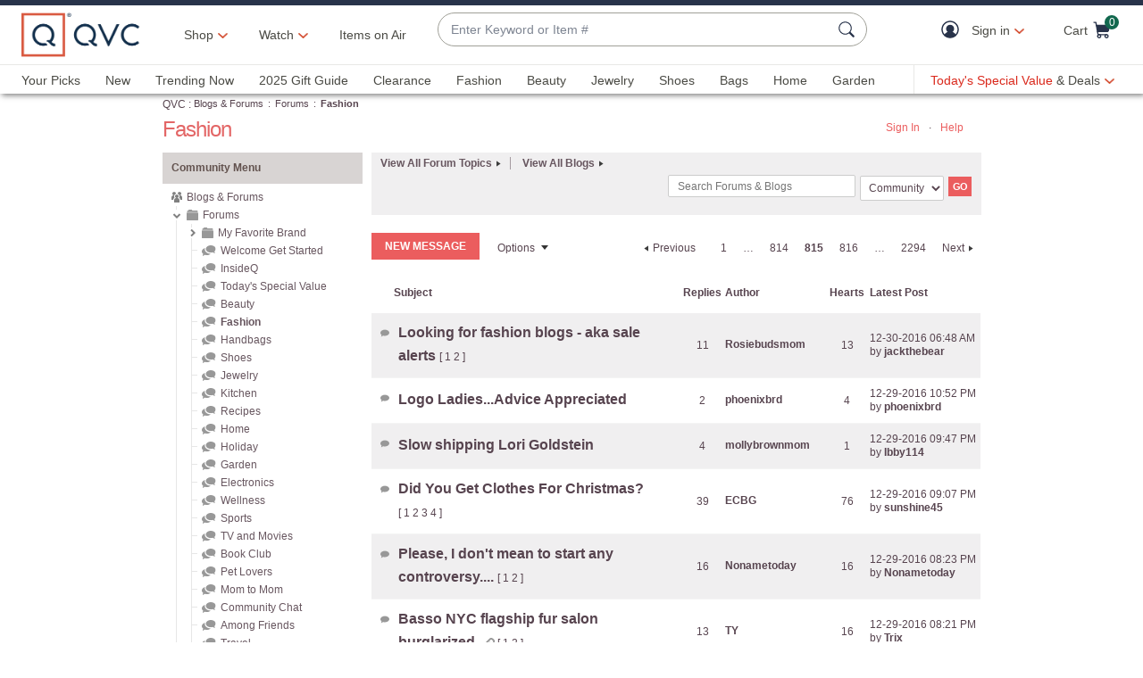

--- FILE ---
content_type: image/svg+xml;charset=UTF-8
request_url: https://community.qvc.com/skins/images/FC43125E66500FC36E23B30EDD7BC405/mondrian-e5d3bd17/images/icon_thread_new.svg
body_size: 157
content:
<svg version="1.1" xmlns="http://www.w3.org/2000/svg" xmlns:xlink="http://www.w3.org/1999/xlink" x="0px" y="0px"
	 width="23.8px" height="18.8px" viewBox="0 0 23.8 18.8" enable-background="new 0 0 23.8 18.8" xml:space="preserve">
<g id="chat_1_">
	<path fill="#989898" d="M23.8,8.2c0,4.6-5.3,8.3-11.9,8.3c-1.7,0-3.3-0.3-4.8-0.7l-4.8,3c-0.2,0.1-0.4,0-0.3-0.2l1.1-4.7
		C1.2,12.4,0,10.5,0,8.3C0,3.7,5.3,0,11.9,0S23.8,3.7,23.8,8.2z"/>
</g>
</svg>


--- FILE ---
content_type: image/svg+xml;charset=UTF-8
request_url: https://community.qvc.com/skins/images/C2B780A21C92F59567BF7DE8E05E3729/mondrian-e5d3bd17/images/icon_thread_new_hot.svg
body_size: 156
content:
<svg version="1.1" xmlns="http://www.w3.org/2000/svg" xmlns:xlink="http://www.w3.org/1999/xlink" x="0px" y="0px"
	 width="23.8px" height="18.8px" viewBox="0 0 23.8 18.8" enable-background="new 0 0 23.8 18.8" xml:space="preserve">
<g id="chat_1_">
	<path fill="#989898" d="M23.8,8.2c0,4.6-5.3,8.3-11.9,8.3c-1.7,0-3.3-0.3-4.8-0.7l-4.8,3c-0.2,0.1-0.4,0-0.3-0.2l1.1-4.7
		C1.2,12.4,0,10.5,0,8.3C0,3.7,5.3,0,11.9,0S23.8,3.7,23.8,8.2z"/>
</g>
</svg>


--- FILE ---
content_type: text/javascript; charset=utf-8
request_url: https://app.link/_r?sdk=web2.86.5&branch_key=key_live_kdsXO58ZZrQsaxYGNsmWcoghutb0B538&callback=branch_callback__0
body_size: 71
content:
/**/ typeof branch_callback__0 === 'function' && branch_callback__0("1527594840196365902");

--- FILE ---
content_type: image/svg+xml;charset=UTF-8
request_url: https://community.qvc.com/skins/images/929E3672A3ACC3F56C0B2470B831D37B/mondrian-e5d3bd17/images/message_has_image.svg
body_size: 233
content:
<svg version="1.1" xmlns="http://www.w3.org/2000/svg" xmlns:xlink="http://www.w3.org/1999/xlink" x="0px" y="0px"
	 width="24px" height="20px" viewBox="0 0 24 20" enable-background="new 0 0 24 20" xml:space="preserve">
<g id="picture_1_">
	<path fill="#989898" d="M23.1,0H0.9C0.4,0,0,0.4,0,0.9v18.2C0,19.6,0.4,20,0.9,20h22.2c0.5,0,0.9-0.4,0.9-0.9V0.9
		C24,0.4,23.6,0,23.1,0z M22,11.6L18.5,8c0,0-1-1-1.9-1c-1,0-1.9,1-1.9,1s-2.6,3-3.6,4c1.6,0.7,4,4.6,2.2,3.5
		C11.4,14.3,8.2,13,8.2,13l-6.1,4V2h20v9.6H22z M3.8,6c0-1.2,1-2.2,2.2-2.2s2.2,1,2.2,2.2S7.2,8.2,6,8.2S3.8,7.2,3.8,6z"/>
</g>
</svg>


--- FILE ---
content_type: image/svg+xml;charset=UTF-8
request_url: https://community.qvc.com/skins/images/2EEA7F538BB9779634C9C0C086021ACB/mondrian-e5d3bd17/images/icon_thread_readonly_new.svg
body_size: 257
content:
<svg version="1.1" xmlns="http://www.w3.org/2000/svg" xmlns:xlink="http://www.w3.org/1999/xlink" x="0px" y="0px"
	 width="21.1px" height="26px" viewBox="0 0 21.1 26" enable-background="new 0 0 21.1 26" xml:space="preserve">
<g id="lock">
	<path fill="#989898" d="M20.2,11h-1.3V6c0-3.1-2.9-6-5.9-6H7.9C4.8,0,2,2.9,2,6v5H0.7C0.3,11,0,11.3,0,11.6v13.8
		C0,25.7,0.3,26,0.7,26h19.7c0.4,0,0.7-0.3,0.7-0.6V11.6C20.9,11.3,20.6,11,20.2,11z M5.9,6c0-1.4,0.6-2,2-2h5c1.4,0,2,0.6,2,2v5h-9
		V6z M11.4,18.4V21c0,0.3-0.2,0.5-0.5,0.5h-1c-0.3,0-0.5-0.2-0.5-0.5v-2.6c-0.6-0.3-1-1-1-1.7c0-1.1,0.9-2,2-2s2,0.9,2,2
		C12.4,17.4,12,18.1,11.4,18.4z"/>
</g>
</svg>


--- FILE ---
content_type: text/javascript; charset=utf-8
request_url: https://app.link/_r?sdk=web2.86.5&branch_key=key_live_nEkZQDuMhVduEieXjJYAfofbuzf0yGoe&callback=branch_callback__0
body_size: 66
content:
/**/ typeof branch_callback__0 === 'function' && branch_callback__0("1527594840194431530");

--- FILE ---
content_type: image/svg+xml;charset=UTF-8
request_url: https://community.qvc.com/skins/images/ACEC6C5D914ABED42CEFE234C295DDB6/mondrian-e5d3bd17/images/message_has_url.svg
body_size: 313
content:
<svg version="1.1" xmlns="http://www.w3.org/2000/svg" xmlns:xlink="http://www.w3.org/1999/xlink" x="0px" y="0px"
	 width="20.3px" height="22.2px" viewBox="0 0 20.3 22.2" enable-background="new 0 0 20.3 22.2" xml:space="preserve">
<g id="link_1_">
	<path fill="#989898" d="M19.1,9.4L17,11.5c-0.3-1-0.8-1.9-1.6-2.7L17,7.2c0.6-0.6,0.3-1.5-0.3-2.1l-1.6-1.6c-0.5-0.5-1.4-0.8-2-0.2
		L7.9,8.5c-0.6,0.6-0.4,1.4,0.1,2l0,0l0,0l2.8,2.8l-2.1,2.1l-2.8-2.8l0,0l0,0l0,0l0,0c-1.8-1.8-1.8-4.5-0.1-6.2L11,1.2
		c1.7-1.7,4.4-1.6,6.2,0.2L18.8,3C20.7,4.9,20.8,7.7,19.1,9.4z M11.5,7L11.5,7L9.4,9.1l0,0l2.7,2.7c0.6,0.6,0.8,1.5,0.3,2.1
		l-5.2,5.2c-0.6,0.6-1.5,0.3-2.1-0.3l-1.6-1.6c-0.5-0.5-0.8-1.4-0.2-2l1.6-1.6c-0.8-0.8-1.3-1.7-1.6-2.7L1.2,13
		c-1.7,1.7-1.6,4.4,0.2,6.2L3,20.8c1.8,1.8,4.7,1.9,6.3,0.3l5.2-5.2c1.7-1.7,1.6-4.5-0.3-6.3L11.5,7z"/>
</g>
</svg>
